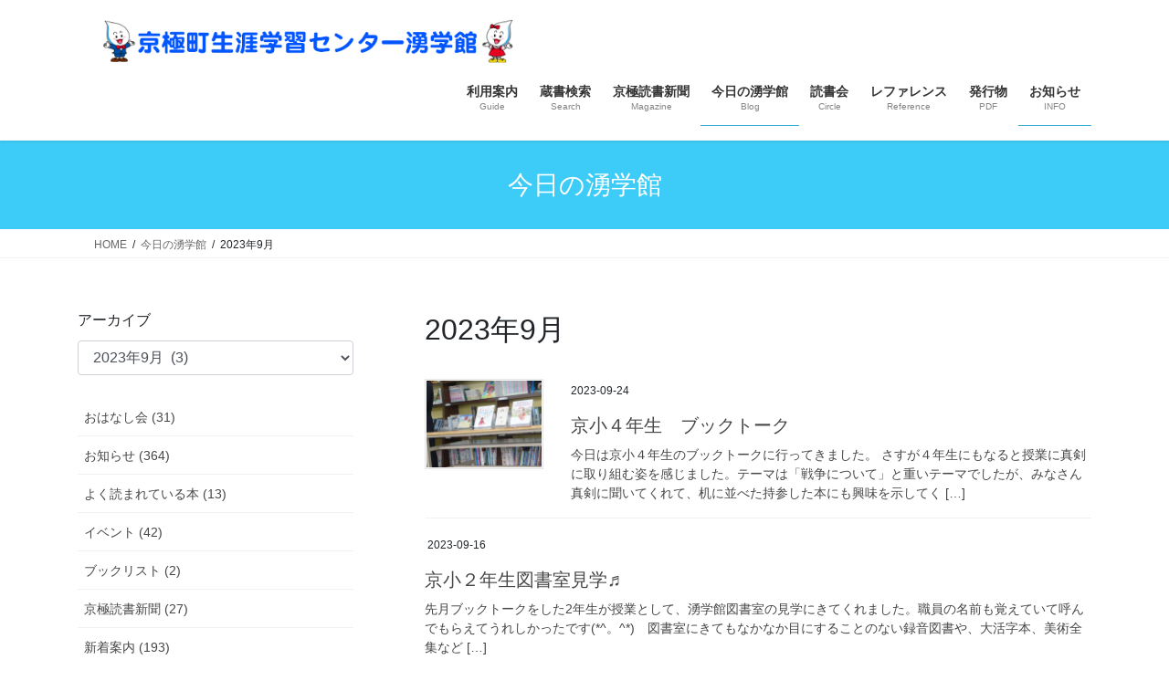

--- FILE ---
content_type: text/html; charset=UTF-8
request_url: http://lib-kyogoku.jp/2023/09/?post_type=info
body_size: 66760
content:
<!DOCTYPE html>
<html lang="ja">
<head>
<meta charset="utf-8">
<meta http-equiv="X-UA-Compatible" content="IE=edge">
<meta name="viewport" content="width=device-width, initial-scale=1">

<title>2023年9月 | 京極町生涯学習センター湧学館</title>
<meta name='robots' content='max-image-preview:large' />
<link rel="alternate" type="application/rss+xml" title="京極町生涯学習センター湧学館 &raquo; フィード" href="http://lib-kyogoku.jp/feed/" />
<link rel="alternate" type="application/rss+xml" title="京極町生涯学習センター湧学館 &raquo; コメントフィード" href="http://lib-kyogoku.jp/comments/feed/" />
<link rel="alternate" type="application/rss+xml" title="京極町生涯学習センター湧学館 &raquo; 今日の湧学館 フィード" href="http://lib-kyogoku.jp/info/feed/" />
<meta name="description" content="2023年9月 の記事 京極町生涯学習センター湧学館 " /><style id='wp-img-auto-sizes-contain-inline-css' type='text/css'>
img:is([sizes=auto i],[sizes^="auto," i]){contain-intrinsic-size:3000px 1500px}
/*# sourceURL=wp-img-auto-sizes-contain-inline-css */
</style>
<link rel='stylesheet' id='sbi_styles-css' href='http://lib-kyogoku.jp/wordpress/wp-content/plugins/instagram-feed/css/sbi-styles.min.css?ver=6.10.0' type='text/css' media='all' />
<link rel='stylesheet' id='vkExUnit_common_style-css' href='http://lib-kyogoku.jp/wordpress/wp-content/plugins/vk-all-in-one-expansion-unit/assets/css/vkExUnit_style.css?ver=9.111.0.1' type='text/css' media='all' />
<style id='vkExUnit_common_style-inline-css' type='text/css'>
.grecaptcha-badge{bottom: 85px !important;}
:root {--ver_page_top_button_url:url(http://lib-kyogoku.jp/wordpress/wp-content/plugins/vk-all-in-one-expansion-unit/assets/images/to-top-btn-icon.svg);}@font-face {font-weight: normal;font-style: normal;font-family: "vk_sns";src: url("http://lib-kyogoku.jp/wordpress/wp-content/plugins/vk-all-in-one-expansion-unit/inc/sns/icons/fonts/vk_sns.eot?-bq20cj");src: url("http://lib-kyogoku.jp/wordpress/wp-content/plugins/vk-all-in-one-expansion-unit/inc/sns/icons/fonts/vk_sns.eot?#iefix-bq20cj") format("embedded-opentype"),url("http://lib-kyogoku.jp/wordpress/wp-content/plugins/vk-all-in-one-expansion-unit/inc/sns/icons/fonts/vk_sns.woff?-bq20cj") format("woff"),url("http://lib-kyogoku.jp/wordpress/wp-content/plugins/vk-all-in-one-expansion-unit/inc/sns/icons/fonts/vk_sns.ttf?-bq20cj") format("truetype"),url("http://lib-kyogoku.jp/wordpress/wp-content/plugins/vk-all-in-one-expansion-unit/inc/sns/icons/fonts/vk_sns.svg?-bq20cj#vk_sns") format("svg");}
.veu_promotion-alert__content--text {border: 1px solid rgba(0,0,0,0.125);padding: 0.5em 1em;border-radius: var(--vk-size-radius);margin-bottom: var(--vk-margin-block-bottom);font-size: 0.875rem;}/* Alert Content部分に段落タグを入れた場合に最後の段落の余白を0にする */.veu_promotion-alert__content--text p:last-of-type{margin-bottom:0;margin-top: 0;}
/*# sourceURL=vkExUnit_common_style-inline-css */
</style>
<style id='wp-block-library-inline-css' type='text/css'>
:root{--wp-block-synced-color:#7a00df;--wp-block-synced-color--rgb:122,0,223;--wp-bound-block-color:var(--wp-block-synced-color);--wp-editor-canvas-background:#ddd;--wp-admin-theme-color:#007cba;--wp-admin-theme-color--rgb:0,124,186;--wp-admin-theme-color-darker-10:#006ba1;--wp-admin-theme-color-darker-10--rgb:0,107,160.5;--wp-admin-theme-color-darker-20:#005a87;--wp-admin-theme-color-darker-20--rgb:0,90,135;--wp-admin-border-width-focus:2px}@media (min-resolution:192dpi){:root{--wp-admin-border-width-focus:1.5px}}.wp-element-button{cursor:pointer}:root .has-very-light-gray-background-color{background-color:#eee}:root .has-very-dark-gray-background-color{background-color:#313131}:root .has-very-light-gray-color{color:#eee}:root .has-very-dark-gray-color{color:#313131}:root .has-vivid-green-cyan-to-vivid-cyan-blue-gradient-background{background:linear-gradient(135deg,#00d084,#0693e3)}:root .has-purple-crush-gradient-background{background:linear-gradient(135deg,#34e2e4,#4721fb 50%,#ab1dfe)}:root .has-hazy-dawn-gradient-background{background:linear-gradient(135deg,#faaca8,#dad0ec)}:root .has-subdued-olive-gradient-background{background:linear-gradient(135deg,#fafae1,#67a671)}:root .has-atomic-cream-gradient-background{background:linear-gradient(135deg,#fdd79a,#004a59)}:root .has-nightshade-gradient-background{background:linear-gradient(135deg,#330968,#31cdcf)}:root .has-midnight-gradient-background{background:linear-gradient(135deg,#020381,#2874fc)}:root{--wp--preset--font-size--normal:16px;--wp--preset--font-size--huge:42px}.has-regular-font-size{font-size:1em}.has-larger-font-size{font-size:2.625em}.has-normal-font-size{font-size:var(--wp--preset--font-size--normal)}.has-huge-font-size{font-size:var(--wp--preset--font-size--huge)}.has-text-align-center{text-align:center}.has-text-align-left{text-align:left}.has-text-align-right{text-align:right}.has-fit-text{white-space:nowrap!important}#end-resizable-editor-section{display:none}.aligncenter{clear:both}.items-justified-left{justify-content:flex-start}.items-justified-center{justify-content:center}.items-justified-right{justify-content:flex-end}.items-justified-space-between{justify-content:space-between}.screen-reader-text{border:0;clip-path:inset(50%);height:1px;margin:-1px;overflow:hidden;padding:0;position:absolute;width:1px;word-wrap:normal!important}.screen-reader-text:focus{background-color:#ddd;clip-path:none;color:#444;display:block;font-size:1em;height:auto;left:5px;line-height:normal;padding:15px 23px 14px;text-decoration:none;top:5px;width:auto;z-index:100000}html :where(.has-border-color){border-style:solid}html :where([style*=border-top-color]){border-top-style:solid}html :where([style*=border-right-color]){border-right-style:solid}html :where([style*=border-bottom-color]){border-bottom-style:solid}html :where([style*=border-left-color]){border-left-style:solid}html :where([style*=border-width]){border-style:solid}html :where([style*=border-top-width]){border-top-style:solid}html :where([style*=border-right-width]){border-right-style:solid}html :where([style*=border-bottom-width]){border-bottom-style:solid}html :where([style*=border-left-width]){border-left-style:solid}html :where(img[class*=wp-image-]){height:auto;max-width:100%}:where(figure){margin:0 0 1em}html :where(.is-position-sticky){--wp-admin--admin-bar--position-offset:var(--wp-admin--admin-bar--height,0px)}@media screen and (max-width:600px){html :where(.is-position-sticky){--wp-admin--admin-bar--position-offset:0px}}
.vk-cols--reverse{flex-direction:row-reverse}.vk-cols--hasbtn{margin-bottom:0}.vk-cols--hasbtn>.row>.vk_gridColumn_item,.vk-cols--hasbtn>.wp-block-column{position:relative;padding-bottom:3em}.vk-cols--hasbtn>.row>.vk_gridColumn_item>.wp-block-buttons,.vk-cols--hasbtn>.row>.vk_gridColumn_item>.vk_button,.vk-cols--hasbtn>.wp-block-column>.wp-block-buttons,.vk-cols--hasbtn>.wp-block-column>.vk_button{position:absolute;bottom:0;width:100%}.vk-cols--fit.wp-block-columns{gap:0}.vk-cols--fit.wp-block-columns,.vk-cols--fit.wp-block-columns:not(.is-not-stacked-on-mobile){margin-top:0;margin-bottom:0;justify-content:space-between}.vk-cols--fit.wp-block-columns>.wp-block-column *:last-child,.vk-cols--fit.wp-block-columns:not(.is-not-stacked-on-mobile)>.wp-block-column *:last-child{margin-bottom:0}.vk-cols--fit.wp-block-columns>.wp-block-column>.wp-block-cover,.vk-cols--fit.wp-block-columns:not(.is-not-stacked-on-mobile)>.wp-block-column>.wp-block-cover{margin-top:0}.vk-cols--fit.wp-block-columns.has-background,.vk-cols--fit.wp-block-columns:not(.is-not-stacked-on-mobile).has-background{padding:0}@media(max-width: 599px){.vk-cols--fit.wp-block-columns:not(.has-background)>.wp-block-column:not(.has-background),.vk-cols--fit.wp-block-columns:not(.is-not-stacked-on-mobile):not(.has-background)>.wp-block-column:not(.has-background){padding-left:0 !important;padding-right:0 !important}}@media(min-width: 782px){.vk-cols--fit.wp-block-columns .block-editor-block-list__block.wp-block-column:not(:first-child),.vk-cols--fit.wp-block-columns>.wp-block-column:not(:first-child),.vk-cols--fit.wp-block-columns:not(.is-not-stacked-on-mobile) .block-editor-block-list__block.wp-block-column:not(:first-child),.vk-cols--fit.wp-block-columns:not(.is-not-stacked-on-mobile)>.wp-block-column:not(:first-child){margin-left:0}}@media(min-width: 600px)and (max-width: 781px){.vk-cols--fit.wp-block-columns .wp-block-column:nth-child(2n),.vk-cols--fit.wp-block-columns:not(.is-not-stacked-on-mobile) .wp-block-column:nth-child(2n){margin-left:0}.vk-cols--fit.wp-block-columns .wp-block-column:not(:only-child),.vk-cols--fit.wp-block-columns:not(.is-not-stacked-on-mobile) .wp-block-column:not(:only-child){flex-basis:50% !important}}.vk-cols--fit--gap1.wp-block-columns{gap:1px}@media(min-width: 600px)and (max-width: 781px){.vk-cols--fit--gap1.wp-block-columns .wp-block-column:not(:only-child){flex-basis:calc(50% - 1px) !important}}.vk-cols--fit.vk-cols--grid>.block-editor-block-list__block,.vk-cols--fit.vk-cols--grid>.wp-block-column,.vk-cols--fit.vk-cols--grid:not(.is-not-stacked-on-mobile)>.block-editor-block-list__block,.vk-cols--fit.vk-cols--grid:not(.is-not-stacked-on-mobile)>.wp-block-column{flex-basis:50%;box-sizing:border-box}@media(max-width: 599px){.vk-cols--fit.vk-cols--grid.vk-cols--grid--alignfull>.wp-block-column:nth-child(2)>.wp-block-cover,.vk-cols--fit.vk-cols--grid.vk-cols--grid--alignfull>.wp-block-column:nth-child(2)>.vk_outer,.vk-cols--fit.vk-cols--grid:not(.is-not-stacked-on-mobile).vk-cols--grid--alignfull>.wp-block-column:nth-child(2)>.wp-block-cover,.vk-cols--fit.vk-cols--grid:not(.is-not-stacked-on-mobile).vk-cols--grid--alignfull>.wp-block-column:nth-child(2)>.vk_outer{width:100vw;margin-right:calc((100% - 100vw)/2);margin-left:calc((100% - 100vw)/2)}}@media(min-width: 600px){.vk-cols--fit.vk-cols--grid.vk-cols--grid--alignfull>.wp-block-column:nth-child(2)>.wp-block-cover,.vk-cols--fit.vk-cols--grid.vk-cols--grid--alignfull>.wp-block-column:nth-child(2)>.vk_outer,.vk-cols--fit.vk-cols--grid:not(.is-not-stacked-on-mobile).vk-cols--grid--alignfull>.wp-block-column:nth-child(2)>.wp-block-cover,.vk-cols--fit.vk-cols--grid:not(.is-not-stacked-on-mobile).vk-cols--grid--alignfull>.wp-block-column:nth-child(2)>.vk_outer{margin-right:calc(100% - 50vw);width:50vw}}@media(min-width: 600px){.vk-cols--fit.vk-cols--grid.vk-cols--grid--alignfull.vk-cols--reverse>.wp-block-column,.vk-cols--fit.vk-cols--grid:not(.is-not-stacked-on-mobile).vk-cols--grid--alignfull.vk-cols--reverse>.wp-block-column{margin-left:0;margin-right:0}.vk-cols--fit.vk-cols--grid.vk-cols--grid--alignfull.vk-cols--reverse>.wp-block-column:nth-child(2)>.wp-block-cover,.vk-cols--fit.vk-cols--grid.vk-cols--grid--alignfull.vk-cols--reverse>.wp-block-column:nth-child(2)>.vk_outer,.vk-cols--fit.vk-cols--grid:not(.is-not-stacked-on-mobile).vk-cols--grid--alignfull.vk-cols--reverse>.wp-block-column:nth-child(2)>.wp-block-cover,.vk-cols--fit.vk-cols--grid:not(.is-not-stacked-on-mobile).vk-cols--grid--alignfull.vk-cols--reverse>.wp-block-column:nth-child(2)>.vk_outer{margin-left:calc(100% - 50vw)}}.vk-cols--menu h2,.vk-cols--menu h3,.vk-cols--menu h4,.vk-cols--menu h5{margin-bottom:.2em;text-shadow:#000 0 0 10px}.vk-cols--menu h2:first-child,.vk-cols--menu h3:first-child,.vk-cols--menu h4:first-child,.vk-cols--menu h5:first-child{margin-top:0}.vk-cols--menu p{margin-bottom:1rem;text-shadow:#000 0 0 10px}.vk-cols--menu .wp-block-cover__inner-container:last-child{margin-bottom:0}.vk-cols--fitbnrs .wp-block-column .wp-block-cover:hover img{filter:unset}.vk-cols--fitbnrs .wp-block-column .wp-block-cover:hover{background-color:unset}.vk-cols--fitbnrs .wp-block-column .wp-block-cover:hover .wp-block-cover__image-background{filter:unset !important}.vk-cols--fitbnrs .wp-block-cover .wp-block-cover__inner-container{position:absolute;height:100%;width:100%}.vk-cols--fitbnrs .vk_button{height:100%;margin:0}.vk-cols--fitbnrs .vk_button .vk_button_btn,.vk-cols--fitbnrs .vk_button .btn{height:100%;width:100%;border:none;box-shadow:none;background-color:unset !important;transition:unset}.vk-cols--fitbnrs .vk_button .vk_button_btn:hover,.vk-cols--fitbnrs .vk_button .btn:hover{transition:unset}.vk-cols--fitbnrs .vk_button .vk_button_btn:after,.vk-cols--fitbnrs .vk_button .btn:after{border:none}.vk-cols--fitbnrs .vk_button .vk_button_link_txt{width:100%;position:absolute;top:50%;left:50%;transform:translateY(-50%) translateX(-50%);font-size:2rem;text-shadow:#000 0 0 10px}.vk-cols--fitbnrs .vk_button .vk_button_link_subCaption{width:100%;position:absolute;top:calc(50% + 2.2em);left:50%;transform:translateY(-50%) translateX(-50%);text-shadow:#000 0 0 10px}@media(min-width: 992px){.vk-cols--media.wp-block-columns{gap:3rem}}.vk-fit-map figure{margin-bottom:0}.vk-fit-map iframe{position:relative;margin-bottom:0;display:block;max-height:400px;width:100vw}.vk-fit-map:is(.alignfull,.alignwide) div{max-width:100%}.vk-table--th--width25 :where(tr>*:first-child){width:25%}.vk-table--th--width30 :where(tr>*:first-child){width:30%}.vk-table--th--width35 :where(tr>*:first-child){width:35%}.vk-table--th--width40 :where(tr>*:first-child){width:40%}.vk-table--th--bg-bright :where(tr>*:first-child){background-color:var(--wp--preset--color--bg-secondary, rgba(0, 0, 0, 0.05))}@media(max-width: 599px){.vk-table--mobile-block :is(th,td){width:100%;display:block}.vk-table--mobile-block.wp-block-table table :is(th,td){border-top:none}}.vk-table--width--th25 :where(tr>*:first-child){width:25%}.vk-table--width--th30 :where(tr>*:first-child){width:30%}.vk-table--width--th35 :where(tr>*:first-child){width:35%}.vk-table--width--th40 :where(tr>*:first-child){width:40%}.no-margin{margin:0}@media(max-width: 599px){.wp-block-image.vk-aligncenter--mobile>.alignright{float:none;margin-left:auto;margin-right:auto}.vk-no-padding-horizontal--mobile{padding-left:0 !important;padding-right:0 !important}}
/* VK Color Palettes */

/*# sourceURL=wp-block-library-inline-css */
</style><style id='wp-block-archives-inline-css' type='text/css'>
.wp-block-archives{box-sizing:border-box}.wp-block-archives-dropdown label{display:block}
/*# sourceURL=http://lib-kyogoku.jp/wordpress/wp-includes/blocks/archives/style.min.css */
</style>
<style id='wp-block-categories-inline-css' type='text/css'>
.wp-block-categories{box-sizing:border-box}.wp-block-categories.alignleft{margin-right:2em}.wp-block-categories.alignright{margin-left:2em}.wp-block-categories.wp-block-categories-dropdown.aligncenter{text-align:center}.wp-block-categories .wp-block-categories__label{display:block;width:100%}
/*# sourceURL=http://lib-kyogoku.jp/wordpress/wp-includes/blocks/categories/style.min.css */
</style>
<style id='wp-block-details-inline-css' type='text/css'>
.wp-block-details{box-sizing:border-box}.wp-block-details summary{cursor:pointer}
/*# sourceURL=http://lib-kyogoku.jp/wordpress/wp-includes/blocks/details/style.min.css */
</style>
<style id='wp-block-paragraph-inline-css' type='text/css'>
.is-small-text{font-size:.875em}.is-regular-text{font-size:1em}.is-large-text{font-size:2.25em}.is-larger-text{font-size:3em}.has-drop-cap:not(:focus):first-letter{float:left;font-size:8.4em;font-style:normal;font-weight:100;line-height:.68;margin:.05em .1em 0 0;text-transform:uppercase}body.rtl .has-drop-cap:not(:focus):first-letter{float:none;margin-left:.1em}p.has-drop-cap.has-background{overflow:hidden}:root :where(p.has-background){padding:1.25em 2.375em}:where(p.has-text-color:not(.has-link-color)) a{color:inherit}p.has-text-align-left[style*="writing-mode:vertical-lr"],p.has-text-align-right[style*="writing-mode:vertical-rl"]{rotate:180deg}
/*# sourceURL=http://lib-kyogoku.jp/wordpress/wp-includes/blocks/paragraph/style.min.css */
</style>
<style id='global-styles-inline-css' type='text/css'>
:root{--wp--preset--aspect-ratio--square: 1;--wp--preset--aspect-ratio--4-3: 4/3;--wp--preset--aspect-ratio--3-4: 3/4;--wp--preset--aspect-ratio--3-2: 3/2;--wp--preset--aspect-ratio--2-3: 2/3;--wp--preset--aspect-ratio--16-9: 16/9;--wp--preset--aspect-ratio--9-16: 9/16;--wp--preset--color--black: #000000;--wp--preset--color--cyan-bluish-gray: #abb8c3;--wp--preset--color--white: #ffffff;--wp--preset--color--pale-pink: #f78da7;--wp--preset--color--vivid-red: #cf2e2e;--wp--preset--color--luminous-vivid-orange: #ff6900;--wp--preset--color--luminous-vivid-amber: #fcb900;--wp--preset--color--light-green-cyan: #7bdcb5;--wp--preset--color--vivid-green-cyan: #00d084;--wp--preset--color--pale-cyan-blue: #8ed1fc;--wp--preset--color--vivid-cyan-blue: #0693e3;--wp--preset--color--vivid-purple: #9b51e0;--wp--preset--gradient--vivid-cyan-blue-to-vivid-purple: linear-gradient(135deg,rgb(6,147,227) 0%,rgb(155,81,224) 100%);--wp--preset--gradient--light-green-cyan-to-vivid-green-cyan: linear-gradient(135deg,rgb(122,220,180) 0%,rgb(0,208,130) 100%);--wp--preset--gradient--luminous-vivid-amber-to-luminous-vivid-orange: linear-gradient(135deg,rgb(252,185,0) 0%,rgb(255,105,0) 100%);--wp--preset--gradient--luminous-vivid-orange-to-vivid-red: linear-gradient(135deg,rgb(255,105,0) 0%,rgb(207,46,46) 100%);--wp--preset--gradient--very-light-gray-to-cyan-bluish-gray: linear-gradient(135deg,rgb(238,238,238) 0%,rgb(169,184,195) 100%);--wp--preset--gradient--cool-to-warm-spectrum: linear-gradient(135deg,rgb(74,234,220) 0%,rgb(151,120,209) 20%,rgb(207,42,186) 40%,rgb(238,44,130) 60%,rgb(251,105,98) 80%,rgb(254,248,76) 100%);--wp--preset--gradient--blush-light-purple: linear-gradient(135deg,rgb(255,206,236) 0%,rgb(152,150,240) 100%);--wp--preset--gradient--blush-bordeaux: linear-gradient(135deg,rgb(254,205,165) 0%,rgb(254,45,45) 50%,rgb(107,0,62) 100%);--wp--preset--gradient--luminous-dusk: linear-gradient(135deg,rgb(255,203,112) 0%,rgb(199,81,192) 50%,rgb(65,88,208) 100%);--wp--preset--gradient--pale-ocean: linear-gradient(135deg,rgb(255,245,203) 0%,rgb(182,227,212) 50%,rgb(51,167,181) 100%);--wp--preset--gradient--electric-grass: linear-gradient(135deg,rgb(202,248,128) 0%,rgb(113,206,126) 100%);--wp--preset--gradient--midnight: linear-gradient(135deg,rgb(2,3,129) 0%,rgb(40,116,252) 100%);--wp--preset--font-size--small: 13px;--wp--preset--font-size--medium: 20px;--wp--preset--font-size--large: 36px;--wp--preset--font-size--x-large: 42px;--wp--preset--spacing--20: 0.44rem;--wp--preset--spacing--30: 0.67rem;--wp--preset--spacing--40: 1rem;--wp--preset--spacing--50: 1.5rem;--wp--preset--spacing--60: 2.25rem;--wp--preset--spacing--70: 3.38rem;--wp--preset--spacing--80: 5.06rem;--wp--preset--shadow--natural: 6px 6px 9px rgba(0, 0, 0, 0.2);--wp--preset--shadow--deep: 12px 12px 50px rgba(0, 0, 0, 0.4);--wp--preset--shadow--sharp: 6px 6px 0px rgba(0, 0, 0, 0.2);--wp--preset--shadow--outlined: 6px 6px 0px -3px rgb(255, 255, 255), 6px 6px rgb(0, 0, 0);--wp--preset--shadow--crisp: 6px 6px 0px rgb(0, 0, 0);}:where(.is-layout-flex){gap: 0.5em;}:where(.is-layout-grid){gap: 0.5em;}body .is-layout-flex{display: flex;}.is-layout-flex{flex-wrap: wrap;align-items: center;}.is-layout-flex > :is(*, div){margin: 0;}body .is-layout-grid{display: grid;}.is-layout-grid > :is(*, div){margin: 0;}:where(.wp-block-columns.is-layout-flex){gap: 2em;}:where(.wp-block-columns.is-layout-grid){gap: 2em;}:where(.wp-block-post-template.is-layout-flex){gap: 1.25em;}:where(.wp-block-post-template.is-layout-grid){gap: 1.25em;}.has-black-color{color: var(--wp--preset--color--black) !important;}.has-cyan-bluish-gray-color{color: var(--wp--preset--color--cyan-bluish-gray) !important;}.has-white-color{color: var(--wp--preset--color--white) !important;}.has-pale-pink-color{color: var(--wp--preset--color--pale-pink) !important;}.has-vivid-red-color{color: var(--wp--preset--color--vivid-red) !important;}.has-luminous-vivid-orange-color{color: var(--wp--preset--color--luminous-vivid-orange) !important;}.has-luminous-vivid-amber-color{color: var(--wp--preset--color--luminous-vivid-amber) !important;}.has-light-green-cyan-color{color: var(--wp--preset--color--light-green-cyan) !important;}.has-vivid-green-cyan-color{color: var(--wp--preset--color--vivid-green-cyan) !important;}.has-pale-cyan-blue-color{color: var(--wp--preset--color--pale-cyan-blue) !important;}.has-vivid-cyan-blue-color{color: var(--wp--preset--color--vivid-cyan-blue) !important;}.has-vivid-purple-color{color: var(--wp--preset--color--vivid-purple) !important;}.has-black-background-color{background-color: var(--wp--preset--color--black) !important;}.has-cyan-bluish-gray-background-color{background-color: var(--wp--preset--color--cyan-bluish-gray) !important;}.has-white-background-color{background-color: var(--wp--preset--color--white) !important;}.has-pale-pink-background-color{background-color: var(--wp--preset--color--pale-pink) !important;}.has-vivid-red-background-color{background-color: var(--wp--preset--color--vivid-red) !important;}.has-luminous-vivid-orange-background-color{background-color: var(--wp--preset--color--luminous-vivid-orange) !important;}.has-luminous-vivid-amber-background-color{background-color: var(--wp--preset--color--luminous-vivid-amber) !important;}.has-light-green-cyan-background-color{background-color: var(--wp--preset--color--light-green-cyan) !important;}.has-vivid-green-cyan-background-color{background-color: var(--wp--preset--color--vivid-green-cyan) !important;}.has-pale-cyan-blue-background-color{background-color: var(--wp--preset--color--pale-cyan-blue) !important;}.has-vivid-cyan-blue-background-color{background-color: var(--wp--preset--color--vivid-cyan-blue) !important;}.has-vivid-purple-background-color{background-color: var(--wp--preset--color--vivid-purple) !important;}.has-black-border-color{border-color: var(--wp--preset--color--black) !important;}.has-cyan-bluish-gray-border-color{border-color: var(--wp--preset--color--cyan-bluish-gray) !important;}.has-white-border-color{border-color: var(--wp--preset--color--white) !important;}.has-pale-pink-border-color{border-color: var(--wp--preset--color--pale-pink) !important;}.has-vivid-red-border-color{border-color: var(--wp--preset--color--vivid-red) !important;}.has-luminous-vivid-orange-border-color{border-color: var(--wp--preset--color--luminous-vivid-orange) !important;}.has-luminous-vivid-amber-border-color{border-color: var(--wp--preset--color--luminous-vivid-amber) !important;}.has-light-green-cyan-border-color{border-color: var(--wp--preset--color--light-green-cyan) !important;}.has-vivid-green-cyan-border-color{border-color: var(--wp--preset--color--vivid-green-cyan) !important;}.has-pale-cyan-blue-border-color{border-color: var(--wp--preset--color--pale-cyan-blue) !important;}.has-vivid-cyan-blue-border-color{border-color: var(--wp--preset--color--vivid-cyan-blue) !important;}.has-vivid-purple-border-color{border-color: var(--wp--preset--color--vivid-purple) !important;}.has-vivid-cyan-blue-to-vivid-purple-gradient-background{background: var(--wp--preset--gradient--vivid-cyan-blue-to-vivid-purple) !important;}.has-light-green-cyan-to-vivid-green-cyan-gradient-background{background: var(--wp--preset--gradient--light-green-cyan-to-vivid-green-cyan) !important;}.has-luminous-vivid-amber-to-luminous-vivid-orange-gradient-background{background: var(--wp--preset--gradient--luminous-vivid-amber-to-luminous-vivid-orange) !important;}.has-luminous-vivid-orange-to-vivid-red-gradient-background{background: var(--wp--preset--gradient--luminous-vivid-orange-to-vivid-red) !important;}.has-very-light-gray-to-cyan-bluish-gray-gradient-background{background: var(--wp--preset--gradient--very-light-gray-to-cyan-bluish-gray) !important;}.has-cool-to-warm-spectrum-gradient-background{background: var(--wp--preset--gradient--cool-to-warm-spectrum) !important;}.has-blush-light-purple-gradient-background{background: var(--wp--preset--gradient--blush-light-purple) !important;}.has-blush-bordeaux-gradient-background{background: var(--wp--preset--gradient--blush-bordeaux) !important;}.has-luminous-dusk-gradient-background{background: var(--wp--preset--gradient--luminous-dusk) !important;}.has-pale-ocean-gradient-background{background: var(--wp--preset--gradient--pale-ocean) !important;}.has-electric-grass-gradient-background{background: var(--wp--preset--gradient--electric-grass) !important;}.has-midnight-gradient-background{background: var(--wp--preset--gradient--midnight) !important;}.has-small-font-size{font-size: var(--wp--preset--font-size--small) !important;}.has-medium-font-size{font-size: var(--wp--preset--font-size--medium) !important;}.has-large-font-size{font-size: var(--wp--preset--font-size--large) !important;}.has-x-large-font-size{font-size: var(--wp--preset--font-size--x-large) !important;}
/*# sourceURL=global-styles-inline-css */
</style>

<style id='classic-theme-styles-inline-css' type='text/css'>
/*! This file is auto-generated */
.wp-block-button__link{color:#fff;background-color:#32373c;border-radius:9999px;box-shadow:none;text-decoration:none;padding:calc(.667em + 2px) calc(1.333em + 2px);font-size:1.125em}.wp-block-file__button{background:#32373c;color:#fff;text-decoration:none}
/*# sourceURL=/wp-includes/css/classic-themes.min.css */
</style>
<link rel='stylesheet' id='vk-swiper-style-css' href='http://lib-kyogoku.jp/wordpress/wp-content/plugins/vk-blocks/vendor/vektor-inc/vk-swiper/src/assets/css/swiper-bundle.min.css?ver=11.0.2' type='text/css' media='all' />
<link rel='stylesheet' id='bootstrap-4-style-css' href='http://lib-kyogoku.jp/wordpress/wp-content/themes/lightning/_g2/library/bootstrap-4/css/bootstrap.min.css?ver=4.5.0' type='text/css' media='all' />
<link rel='stylesheet' id='lightning-common-style-css' href='http://lib-kyogoku.jp/wordpress/wp-content/themes/lightning/_g2/assets/css/common.css?ver=15.33.1' type='text/css' media='all' />
<style id='lightning-common-style-inline-css' type='text/css'>
/* vk-mobile-nav */:root {--vk-mobile-nav-menu-btn-bg-src: url("http://lib-kyogoku.jp/wordpress/wp-content/themes/lightning/_g2/inc/vk-mobile-nav/package/images/vk-menu-btn-black.svg");--vk-mobile-nav-menu-btn-close-bg-src: url("http://lib-kyogoku.jp/wordpress/wp-content/themes/lightning/_g2/inc/vk-mobile-nav/package/images/vk-menu-close-black.svg");--vk-menu-acc-icon-open-black-bg-src: url("http://lib-kyogoku.jp/wordpress/wp-content/themes/lightning/_g2/inc/vk-mobile-nav/package/images/vk-menu-acc-icon-open-black.svg");--vk-menu-acc-icon-open-white-bg-src: url("http://lib-kyogoku.jp/wordpress/wp-content/themes/lightning/_g2/inc/vk-mobile-nav/package/images/vk-menu-acc-icon-open-white.svg");--vk-menu-acc-icon-close-black-bg-src: url("http://lib-kyogoku.jp/wordpress/wp-content/themes/lightning/_g2/inc/vk-mobile-nav/package/images/vk-menu-close-black.svg");--vk-menu-acc-icon-close-white-bg-src: url("http://lib-kyogoku.jp/wordpress/wp-content/themes/lightning/_g2/inc/vk-mobile-nav/package/images/vk-menu-close-white.svg");}
/*# sourceURL=lightning-common-style-inline-css */
</style>
<link rel='stylesheet' id='lightning-design-style-css' href='http://lib-kyogoku.jp/wordpress/wp-content/themes/lightning/_g2/design-skin/origin2/css/style.css?ver=15.33.1' type='text/css' media='all' />
<style id='lightning-design-style-inline-css' type='text/css'>
:root {--color-key:#3dccf7;--wp--preset--color--vk-color-primary:#3dccf7;--color-key-dark:#2e6da4;}
/* ltg common custom */:root {--vk-menu-acc-btn-border-color:#333;--vk-color-primary:#3dccf7;--vk-color-primary-dark:#34add2;--vk-color-primary-vivid:#43e0ff;--color-key:#3dccf7;--wp--preset--color--vk-color-primary:#3dccf7;--color-key-dark:#34add2;}.veu_color_txt_key { color:#34add2 ; }.veu_color_bg_key { background-color:#34add2 ; }.veu_color_border_key { border-color:#34add2 ; }.btn-default { border-color:#3dccf7;color:#3dccf7;}.btn-default:focus,.btn-default:hover { border-color:#3dccf7;background-color: #3dccf7; }.wp-block-search__button,.btn-primary { background-color:#3dccf7;border-color:#34add2; }.wp-block-search__button:focus,.wp-block-search__button:hover,.btn-primary:not(:disabled):not(.disabled):active,.btn-primary:focus,.btn-primary:hover { background-color:#34add2;border-color:#3dccf7; }.btn-outline-primary { color : #3dccf7 ; border-color:#3dccf7; }.btn-outline-primary:not(:disabled):not(.disabled):active,.btn-outline-primary:focus,.btn-outline-primary:hover { color : #fff; background-color:#3dccf7;border-color:#34add2; }a { color:#337ab7; }
.tagcloud a:before { font-family: "Font Awesome 7 Free";content: "\f02b";font-weight: bold; }
.siteContent_after.sectionBox{padding:0;}
.media .media-body .media-heading a:hover { color:#3dccf7; }@media (min-width: 768px){.gMenu > li:before,.gMenu > li.menu-item-has-children::after { border-bottom-color:#34add2 }.gMenu li li { background-color:#34add2 }.gMenu li li a:hover { background-color:#3dccf7; }} /* @media (min-width: 768px) */.page-header { background-color:#3dccf7; }h2,.mainSection-title { border-top-color:#3dccf7; }h3:after,.subSection-title:after { border-bottom-color:#3dccf7; }ul.page-numbers li span.page-numbers.current,.page-link dl .post-page-numbers.current { background-color:#3dccf7; }.pager li > a { border-color:#3dccf7;color:#3dccf7;}.pager li > a:hover { background-color:#3dccf7;color:#fff;}.siteFooter { border-top-color:#3dccf7; }dt { border-left-color:#3dccf7; }:root {--g_nav_main_acc_icon_open_url:url(http://lib-kyogoku.jp/wordpress/wp-content/themes/lightning/_g2/inc/vk-mobile-nav/package/images/vk-menu-acc-icon-open-black.svg);--g_nav_main_acc_icon_close_url: url(http://lib-kyogoku.jp/wordpress/wp-content/themes/lightning/_g2/inc/vk-mobile-nav/package/images/vk-menu-close-black.svg);--g_nav_sub_acc_icon_open_url: url(http://lib-kyogoku.jp/wordpress/wp-content/themes/lightning/_g2/inc/vk-mobile-nav/package/images/vk-menu-acc-icon-open-white.svg);--g_nav_sub_acc_icon_close_url: url(http://lib-kyogoku.jp/wordpress/wp-content/themes/lightning/_g2/inc/vk-mobile-nav/package/images/vk-menu-close-white.svg);}
/*# sourceURL=lightning-design-style-inline-css */
</style>
<link rel='stylesheet' id='veu-cta-css' href='http://lib-kyogoku.jp/wordpress/wp-content/plugins/vk-all-in-one-expansion-unit/inc/call-to-action/package/assets/css/style.css?ver=9.111.0.1' type='text/css' media='all' />
<link rel='stylesheet' id='vk-blocks-build-css-css' href='http://lib-kyogoku.jp/wordpress/wp-content/plugins/vk-blocks/build/block-build.css?ver=1.108.0.1' type='text/css' media='all' />
<style id='vk-blocks-build-css-inline-css' type='text/css'>
:root {--vk_flow-arrow: url(http://lib-kyogoku.jp/wordpress/wp-content/plugins/vk-blocks/inc/vk-blocks/images/arrow_bottom.svg);--vk_image-mask-circle: url(http://lib-kyogoku.jp/wordpress/wp-content/plugins/vk-blocks/inc/vk-blocks/images/circle.svg);--vk_image-mask-wave01: url(http://lib-kyogoku.jp/wordpress/wp-content/plugins/vk-blocks/inc/vk-blocks/images/wave01.svg);--vk_image-mask-wave02: url(http://lib-kyogoku.jp/wordpress/wp-content/plugins/vk-blocks/inc/vk-blocks/images/wave02.svg);--vk_image-mask-wave03: url(http://lib-kyogoku.jp/wordpress/wp-content/plugins/vk-blocks/inc/vk-blocks/images/wave03.svg);--vk_image-mask-wave04: url(http://lib-kyogoku.jp/wordpress/wp-content/plugins/vk-blocks/inc/vk-blocks/images/wave04.svg);}

	:root {

		--vk-balloon-border-width:1px;

		--vk-balloon-speech-offset:-12px;
	}
	
/*# sourceURL=vk-blocks-build-css-inline-css */
</style>
<link rel='stylesheet' id='lightning-theme-style-css' href='http://lib-kyogoku.jp/wordpress/wp-content/themes/lightning/style.css?ver=15.33.1' type='text/css' media='all' />
<link rel='stylesheet' id='vk-font-awesome-css' href='http://lib-kyogoku.jp/wordpress/wp-content/themes/lightning/vendor/vektor-inc/font-awesome-versions/src/font-awesome/css/all.min.css?ver=7.1.0' type='text/css' media='all' />
<script type="text/javascript" src="http://lib-kyogoku.jp/wordpress/wp-includes/js/jquery/jquery.min.js?ver=3.7.1" id="jquery-core-js"></script>
<script type="text/javascript" src="http://lib-kyogoku.jp/wordpress/wp-includes/js/jquery/jquery-migrate.min.js?ver=3.4.1" id="jquery-migrate-js"></script>
<link rel="https://api.w.org/" href="http://lib-kyogoku.jp/wp-json/" /><link rel="EditURI" type="application/rsd+xml" title="RSD" href="http://lib-kyogoku.jp/wordpress/xmlrpc.php?rsd" />
<meta name="generator" content="WordPress 6.9" />
<meta name="robots" content="noindex,follow" /><script type="application/ld+json">
{
    "@context": "https://schema.org",
    "@type": "BreadcrumbList",
    "itemListElement": [
        {
            "@type": "ListItem",
            "position": 1,
            "name": "今日の湧学館",
            "item": "http://lib-kyogoku.jp"
        },
        {
            "@type": "ListItem",
            "position": 2,
            "name": "今日の湧学館",
            "item": "http://lib-kyogoku.jp/info/"
        },
        {
            "@type": "ListItem",
            "position": 3,
            "name": "2023年9月"
        }
    ]
}</script><style id="lightning-color-custom-for-plugins" type="text/css">/* ltg theme common */.color_key_bg,.color_key_bg_hover:hover{background-color: #3dccf7;}.color_key_txt,.color_key_txt_hover:hover{color: #3dccf7;}.color_key_border,.color_key_border_hover:hover{border-color: #3dccf7;}.color_key_dark_bg,.color_key_dark_bg_hover:hover{background-color: #2e6da4;}.color_key_dark_txt,.color_key_dark_txt_hover:hover{color: #2e6da4;}.color_key_dark_border,.color_key_dark_border_hover:hover{border-color: #2e6da4;}</style><!-- [ VK All in One Expansion Unit OGP ] -->
<meta property="og:site_name" content="京極町生涯学習センター湧学館" />
<meta property="og:url" content="http://lib-kyogoku.jp/info/" />
<meta property="og:title" content="2023年9月 | 京極町生涯学習センター湧学館" />
<meta property="og:description" content="2023年9月 の記事 京極町生涯学習センター湧学館 " />
<meta property="og:type" content="article" />
<!-- [ / VK All in One Expansion Unit OGP ] -->
<link rel="icon" href="http://lib-kyogoku.jp/wordpress/wp-content/uploads/2016/01/cropped--32x32.png" sizes="32x32" />
<link rel="icon" href="http://lib-kyogoku.jp/wordpress/wp-content/uploads/2016/01/cropped--192x192.png" sizes="192x192" />
<link rel="apple-touch-icon" href="http://lib-kyogoku.jp/wordpress/wp-content/uploads/2016/01/cropped--180x180.png" />
<meta name="msapplication-TileImage" content="http://lib-kyogoku.jp/wordpress/wp-content/uploads/2016/01/cropped--270x270.png" />

</head>
<body class="archive date post-type-archive post-type-archive-info wp-theme-lightning vk-blocks fa_v7_css post-type-info sidebar-fix sidebar-fix-priority-top bootstrap4 device-pc">
<a class="skip-link screen-reader-text" href="#main">コンテンツへスキップ</a>
<a class="skip-link screen-reader-text" href="#vk-mobile-nav">ナビゲーションに移動</a>
<header class="siteHeader">
		<div class="container siteHeadContainer">
		<div class="navbar-header">
						<p class="navbar-brand siteHeader_logo">
			<a href="http://lib-kyogoku.jp/">
				<span><img src="http://lib-kyogoku.jp/wordpress/wp-content/uploads/2016/02/library.png" alt="京極町生涯学習センター湧学館" /></span>
			</a>
			</p>
					</div>

					<div id="gMenu_outer" class="gMenu_outer">
				<nav class="menu-headernavigation-container"><ul id="menu-headernavigation" class="menu gMenu vk-menu-acc"><li id="menu-item-534" class="menu-item menu-item-type-post_type menu-item-object-page menu-item-has-children"><a href="http://lib-kyogoku.jp/guide/"><strong class="gMenu_name">利用案内</strong><span class="gMenu_description">Guide</span></a>
<ul class="sub-menu">
	<li id="menu-item-5232" class="menu-item menu-item-type-post_type menu-item-object-page"><a href="http://lib-kyogoku.jp/guide/">湧学館図書室 利用案内</a></li>
	<li id="menu-item-5256" class="menu-item menu-item-type-post_type menu-item-object-page"><a href="http://lib-kyogoku.jp/guide/internet%e2%80%97service%e2%80%97guide/">インターネットサービスのご利用について</a></li>
	<li id="menu-item-3833" class="menu-item menu-item-type-post_type menu-item-object-page"><a href="http://lib-kyogoku.jp/free-wifi/">フリーwifi(インターネット接続サービス)のご利用について</a></li>
	<li id="menu-item-853" class="menu-item menu-item-type-post_type menu-item-object-page"><a href="http://lib-kyogoku.jp/magazine_list/">所蔵雑誌・新聞一覧</a></li>
</ul>
</li>
<li id="menu-item-565" class="menu-item menu-item-type-custom menu-item-object-custom"><a target="_blank" href="https://ilisod005.apsel.jp/lib-kyogoku/"><strong class="gMenu_name">蔵書検索</strong><span class="gMenu_description">Search</span></a></li>
<li id="menu-item-563" class="menu-item menu-item-type-post_type menu-item-object-page"><a href="http://lib-kyogoku.jp/magazine/"><strong class="gMenu_name">京極読書新聞</strong><span class="gMenu_description">Magazine</span></a></li>
<li id="menu-item-520" class="menu-item menu-item-type-custom menu-item-object-custom current-menu-ancestor"><a href="http://lib-kyogoku.jp/info"><strong class="gMenu_name">今日の湧学館</strong><span class="gMenu_description">Blog</span></a></li>
<li id="menu-item-632" class="menu-item menu-item-type-post_type menu-item-object-page"><a href="http://lib-kyogoku.jp/dokusho/"><strong class="gMenu_name">読書会</strong><span class="gMenu_description">Circle</span></a></li>
<li id="menu-item-620" class="menu-item menu-item-type-custom menu-item-object-custom"><a title="Reference" target="_blank" href="http://lib-kyogoku.jp/yugakukanhp/R-room/reference.html"><strong class="gMenu_name">レファレンス</strong><span class="gMenu_description">Reference</span></a></li>
<li id="menu-item-604" class="menu-item menu-item-type-post_type menu-item-object-page"><a href="http://lib-kyogoku.jp/pdf/"><strong class="gMenu_name">発行物</strong><span class="gMenu_description">PDF</span></a></li>
<li id="menu-item-6004" class="menu-item menu-item-type-custom menu-item-object-custom current-menu-ancestor"><a href="http://lib-kyogoku.jp/category/info/"><strong class="gMenu_name">お知らせ</strong><span class="gMenu_description">INFO</span></a></li>
</ul></nav>			</div>
			</div>
	</header>

<div class="section page-header"><div class="container"><div class="row"><div class="col-md-12">
<div class="page-header_pageTitle">
今日の湧学館</div>
</div></div></div></div><!-- [ /.page-header ] -->


<!-- [ .breadSection ] --><div class="section breadSection"><div class="container"><div class="row"><ol class="breadcrumb" itemscope itemtype="https://schema.org/BreadcrumbList"><li id="panHome" itemprop="itemListElement" itemscope itemtype="http://schema.org/ListItem"><a itemprop="item" href="http://lib-kyogoku.jp/"><span itemprop="name"><i class="fa-solid fa-house"></i> HOME</span></a><meta itemprop="position" content="1" /></li><li itemprop="itemListElement" itemscope itemtype="http://schema.org/ListItem"><a itemprop="item" href="http://lib-kyogoku.jp/info/"><span itemprop="name">今日の湧学館</span></a><meta itemprop="position" content="2" /></li><li><span>2023年9月</span><meta itemprop="position" content="3" /></li></ol></div></div></div><!-- [ /.breadSection ] -->

<div class="section siteContent">
<div class="container">
<div class="row">
<div class="col mainSection mainSection-col-two mainSection-pos-right" id="main" role="main">

	<header class="archive-header"><h1 class="archive-header_title">2023年9月</h1></header>
<div class="postList">


	
		<article class="media">
<div id="post-8404" class="post-8404 info type-info status-publish has-post-thumbnail hentry">
		<div class="media-left postList_thumbnail">
		<a href="http://lib-kyogoku.jp/info/20230921/">
		<img width="150" height="113" src="http://lib-kyogoku.jp/wordpress/wp-content/uploads/2023/09/P1240695.jpg" class="media-object wp-post-image" alt="" decoding="async" />		</a>
	</div>
		<div class="media-body">
		<div class="entry-meta">


<span class="published entry-meta_items">2023-09-24</span>

<span class="entry-meta_items entry-meta_updated">/ 最終更新日時 : <span class="updated">2023-09-24</span></span>


	
	<span class="vcard author entry-meta_items entry-meta_items_author"><span class="fn">admin</span></span>




</div>
		<h1 class="media-heading entry-title"><a href="http://lib-kyogoku.jp/info/20230921/">京小４年生　ブックトーク</a></h1>
		<a href="http://lib-kyogoku.jp/info/20230921/" class="media-body_excerpt"><p>今日は京小４年生のブックトークに行ってきました。 さすが４年生にもなると授業に真剣に取り組む姿を感じました。テーマは「戦争について」と重いテーマでしたが、みなさん真剣に聞いてくれて、机に並べた持参した本にも興味を示してく [&hellip;]</p>
</a>
	</div>
</div>
</article>
<article class="media">
<div id="post-8390" class="post-8390 info type-info status-publish hentry">
		<div class="media-body">
		<div class="entry-meta">


<span class="published entry-meta_items">2023-09-16</span>

<span class="entry-meta_items entry-meta_updated">/ 最終更新日時 : <span class="updated">2023-09-16</span></span>


	
	<span class="vcard author entry-meta_items entry-meta_items_author"><span class="fn">admin</span></span>




</div>
		<h1 class="media-heading entry-title"><a href="http://lib-kyogoku.jp/info/20230913/">京小２年生図書室見学♬</a></h1>
		<a href="http://lib-kyogoku.jp/info/20230913/" class="media-body_excerpt"><p>先月ブックトークをした2年生が授業として、湧学館図書室の見学にきてくれました。職員の名前も覚えていて呼んでもらえてうれしかったです(*^。^*)　図書室にきてもなかなか目にすることのない録音図書や、大活字本、美術全集など [&hellip;]</p>
</a>
	</div>
</div>
</article>
<article class="media">
<div id="post-8383" class="post-8383 info type-info status-publish has-post-thumbnail hentry">
		<div class="media-left postList_thumbnail">
		<a href="http://lib-kyogoku.jp/info/20230906/">
		<img width="150" height="113" src="http://lib-kyogoku.jp/wordpress/wp-content/uploads/2023/09/P1240678.jpg" class="media-object wp-post-image" alt="" decoding="async" />		</a>
	</div>
		<div class="media-body">
		<div class="entry-meta">


<span class="published entry-meta_items">2023-09-12</span>

<span class="entry-meta_items entry-meta_updated">/ 最終更新日時 : <span class="updated">2023-09-12</span></span>


	
	<span class="vcard author entry-meta_items entry-meta_items_author"><span class="fn">admin</span></span>




</div>
		<h1 class="media-heading entry-title"><a href="http://lib-kyogoku.jp/info/20230906/">人形劇フェスティバルinニセコ</a></h1>
		<a href="http://lib-kyogoku.jp/info/20230906/" class="media-body_excerpt"><p>9月30日と10月1日にニセコ町で行われる「人形劇フェスティバル」の実行委員会の方が、湧学館図書室に置かせていただけたらと、自作の人形を持ってきてくださいました。もし不都合があったらと心配ではありましたが、湧学館図書室を [&hellip;]</p>
</a>
	</div>
</div>
</article>
<article class="media">
<div id="post-8363" class="post-8363 info type-info status-publish has-post-thumbnail hentry">
		<div class="media-left postList_thumbnail">
		<a href="http://lib-kyogoku.jp/info/20230902/">
		<img width="150" height="113" src="http://lib-kyogoku.jp/wordpress/wp-content/uploads/2023/09/202309025.jpg" class="media-object wp-post-image" alt="" decoding="async" />		</a>
	</div>
		<div class="media-body">
		<div class="entry-meta">


<span class="published entry-meta_items">2023-09-05</span>

<span class="entry-meta_items entry-meta_updated">/ 最終更新日時 : <span class="updated">2023-09-05</span></span>


	
	<span class="vcard author entry-meta_items entry-meta_items_author"><span class="fn">admin</span></span>




</div>
		<h1 class="media-heading entry-title"><a href="http://lib-kyogoku.jp/info/20230902/">湧学館の展示♬</a></h1>
		<a href="http://lib-kyogoku.jp/info/20230902/" class="media-body_excerpt"><p>湧学館の書道の展示のところにお花を飾っている方にお声をかけたら、お花を分けていただきました。 さっそく陶芸教室にお邪魔をして、花瓶を探してチャリティ募金をして飾らせていただきました。</p>
</a>
	</div>
</div>
</article>
<article class="media">
<div id="post-8337" class="post-8337 info type-info status-publish has-post-thumbnail hentry">
		<div class="media-left postList_thumbnail">
		<a href="http://lib-kyogoku.jp/info/20230831/">
		<img width="150" height="113" src="http://lib-kyogoku.jp/wordpress/wp-content/uploads/2023/08/P1240658.jpg" class="media-object wp-post-image" alt="" decoding="async" loading="lazy" />		</a>
	</div>
		<div class="media-body">
		<div class="entry-meta">


<span class="published entry-meta_items">2023-09-02</span>

<span class="entry-meta_items entry-meta_updated">/ 最終更新日時 : <span class="updated">2023-09-02</span></span>


	
	<span class="vcard author entry-meta_items entry-meta_items_author"><span class="fn">admin</span></span>




</div>
		<h1 class="media-heading entry-title"><a href="http://lib-kyogoku.jp/info/20230831/">9月の展示は盛りだくさん♪</a></h1>
		<a href="http://lib-kyogoku.jp/info/20230831/" class="media-body_excerpt"><p>９月は「防災の日」「北海道の魅力再発見」「ありがとう敬老の日」と盛りだくさんの内容の展示になっています。普段気にはしていてもいざという時にどうしたらいいか…その時どうすればいいのか…を少し考える時期に手に取っていただけた [&hellip;]</p>
</a>
	</div>
</div>
</article>
<article class="media">
<div id="post-8349" class="post-8349 info type-info status-publish hentry">
		<div class="media-body">
		<div class="entry-meta">


<span class="published entry-meta_items">2023-09-01</span>

<span class="entry-meta_items entry-meta_updated">/ 最終更新日時 : <span class="updated">2023-09-01</span></span>


	
	<span class="vcard author entry-meta_items entry-meta_items_author"><span class="fn">admin</span></span>




</div>
		<h1 class="media-heading entry-title"><a href="http://lib-kyogoku.jp/info/%e6%95%ac%e8%80%81%e4%bc%9a%e3%80%80%e5%b1%95%e7%a4%ba/">敬老会　展示</a></h1>
		<a href="http://lib-kyogoku.jp/info/%e6%95%ac%e8%80%81%e4%bc%9a%e3%80%80%e5%b1%95%e7%a4%ba/" class="media-body_excerpt"><p>皆様ご存じの方も多いと思いますが9月5日には”敬老会”があります。　　　　　　　　　　　　　　　　　　　　　　　　　　　　　　　　　　　　　　　　　　　　　　　　　　　　　　　　　　　　　　　　当日、公民館の展示スペース [&hellip;]</p>
</a>
	</div>
</div>
</article>

	
	
	
</div><!-- [ /.postList ] -->

</div><!-- [ /.mainSection ] -->

	<div class="col subSection sideSection sideSection-col-two sideSection-pos-left">
				<aside class="widget widget_block widget_archive" id="block-8"><div class="wp-block-archives-dropdown wp-block-archives"><label for="wp-block-archives-1" class="wp-block-archives__label">アーカイブ</label>
		<select id="wp-block-archives-1" name="archive-dropdown">
		<option value="">月を選択</option>	<option value='http://lib-kyogoku.jp/2026/01/'> 2026年1月 &nbsp;(3)</option>
	<option value='http://lib-kyogoku.jp/2025/12/'> 2025年12月 &nbsp;(7)</option>
	<option value='http://lib-kyogoku.jp/2025/11/'> 2025年11月 &nbsp;(4)</option>
	<option value='http://lib-kyogoku.jp/2025/10/'> 2025年10月 &nbsp;(4)</option>
	<option value='http://lib-kyogoku.jp/2025/09/'> 2025年9月 &nbsp;(6)</option>
	<option value='http://lib-kyogoku.jp/2025/08/'> 2025年8月 &nbsp;(4)</option>
	<option value='http://lib-kyogoku.jp/2025/07/'> 2025年7月 &nbsp;(7)</option>
	<option value='http://lib-kyogoku.jp/2025/06/'> 2025年6月 &nbsp;(4)</option>
	<option value='http://lib-kyogoku.jp/2025/05/'> 2025年5月 &nbsp;(4)</option>
	<option value='http://lib-kyogoku.jp/2025/04/'> 2025年4月 &nbsp;(6)</option>
	<option value='http://lib-kyogoku.jp/2025/02/'> 2025年2月 &nbsp;(3)</option>
	<option value='http://lib-kyogoku.jp/2025/01/'> 2025年1月 &nbsp;(2)</option>
	<option value='http://lib-kyogoku.jp/2024/12/'> 2024年12月 &nbsp;(4)</option>
	<option value='http://lib-kyogoku.jp/2024/11/'> 2024年11月 &nbsp;(4)</option>
	<option value='http://lib-kyogoku.jp/2024/10/'> 2024年10月 &nbsp;(5)</option>
	<option value='http://lib-kyogoku.jp/2024/09/'> 2024年9月 &nbsp;(4)</option>
	<option value='http://lib-kyogoku.jp/2024/08/'> 2024年8月 &nbsp;(5)</option>
	<option value='http://lib-kyogoku.jp/2024/07/'> 2024年7月 &nbsp;(2)</option>
	<option value='http://lib-kyogoku.jp/2024/06/'> 2024年6月 &nbsp;(5)</option>
	<option value='http://lib-kyogoku.jp/2024/05/'> 2024年5月 &nbsp;(4)</option>
	<option value='http://lib-kyogoku.jp/2024/04/'> 2024年4月 &nbsp;(5)</option>
	<option value='http://lib-kyogoku.jp/2024/03/'> 2024年3月 &nbsp;(3)</option>
	<option value='http://lib-kyogoku.jp/2024/02/'> 2024年2月 &nbsp;(3)</option>
	<option value='http://lib-kyogoku.jp/2024/01/'> 2024年1月 &nbsp;(6)</option>
	<option value='http://lib-kyogoku.jp/2023/12/'> 2023年12月 &nbsp;(7)</option>
	<option value='http://lib-kyogoku.jp/2023/11/'> 2023年11月 &nbsp;(2)</option>
	<option value='http://lib-kyogoku.jp/2023/10/'> 2023年10月 &nbsp;(3)</option>
	<option value='http://lib-kyogoku.jp/2023/09/' selected='selected'> 2023年9月 &nbsp;(3)</option>
	<option value='http://lib-kyogoku.jp/2023/08/'> 2023年8月 &nbsp;(3)</option>
	<option value='http://lib-kyogoku.jp/2023/07/'> 2023年7月 &nbsp;(3)</option>
	<option value='http://lib-kyogoku.jp/2023/06/'> 2023年6月 &nbsp;(4)</option>
	<option value='http://lib-kyogoku.jp/2023/05/'> 2023年5月 &nbsp;(2)</option>
	<option value='http://lib-kyogoku.jp/2023/04/'> 2023年4月 &nbsp;(2)</option>
	<option value='http://lib-kyogoku.jp/2023/03/'> 2023年3月 &nbsp;(5)</option>
	<option value='http://lib-kyogoku.jp/2023/02/'> 2023年2月 &nbsp;(4)</option>
	<option value='http://lib-kyogoku.jp/2023/01/'> 2023年1月 &nbsp;(4)</option>
	<option value='http://lib-kyogoku.jp/2022/12/'> 2022年12月 &nbsp;(6)</option>
	<option value='http://lib-kyogoku.jp/2022/11/'> 2022年11月 &nbsp;(4)</option>
	<option value='http://lib-kyogoku.jp/2022/10/'> 2022年10月 &nbsp;(6)</option>
	<option value='http://lib-kyogoku.jp/2022/09/'> 2022年9月 &nbsp;(3)</option>
	<option value='http://lib-kyogoku.jp/2022/08/'> 2022年8月 &nbsp;(3)</option>
	<option value='http://lib-kyogoku.jp/2022/07/'> 2022年7月 &nbsp;(6)</option>
	<option value='http://lib-kyogoku.jp/2022/06/'> 2022年6月 &nbsp;(6)</option>
	<option value='http://lib-kyogoku.jp/2022/05/'> 2022年5月 &nbsp;(10)</option>
	<option value='http://lib-kyogoku.jp/2022/04/'> 2022年4月 &nbsp;(6)</option>
	<option value='http://lib-kyogoku.jp/2022/03/'> 2022年3月 &nbsp;(5)</option>
	<option value='http://lib-kyogoku.jp/2022/02/'> 2022年2月 &nbsp;(6)</option>
	<option value='http://lib-kyogoku.jp/2022/01/'> 2022年1月 &nbsp;(2)</option>
	<option value='http://lib-kyogoku.jp/2021/12/'> 2021年12月 &nbsp;(5)</option>
	<option value='http://lib-kyogoku.jp/2021/11/'> 2021年11月 &nbsp;(3)</option>
	<option value='http://lib-kyogoku.jp/2021/10/'> 2021年10月 &nbsp;(2)</option>
	<option value='http://lib-kyogoku.jp/2021/09/'> 2021年9月 &nbsp;(5)</option>
	<option value='http://lib-kyogoku.jp/2021/08/'> 2021年8月 &nbsp;(3)</option>
	<option value='http://lib-kyogoku.jp/2021/07/'> 2021年7月 &nbsp;(5)</option>
	<option value='http://lib-kyogoku.jp/2021/06/'> 2021年6月 &nbsp;(3)</option>
	<option value='http://lib-kyogoku.jp/2021/05/'> 2021年5月 &nbsp;(4)</option>
	<option value='http://lib-kyogoku.jp/2021/04/'> 2021年4月 &nbsp;(2)</option>
	<option value='http://lib-kyogoku.jp/2021/03/'> 2021年3月 &nbsp;(5)</option>
	<option value='http://lib-kyogoku.jp/2021/02/'> 2021年2月 &nbsp;(3)</option>
	<option value='http://lib-kyogoku.jp/2021/01/'> 2021年1月 &nbsp;(4)</option>
	<option value='http://lib-kyogoku.jp/2020/12/'> 2020年12月 &nbsp;(7)</option>
	<option value='http://lib-kyogoku.jp/2020/11/'> 2020年11月 &nbsp;(3)</option>
	<option value='http://lib-kyogoku.jp/2020/10/'> 2020年10月 &nbsp;(6)</option>
	<option value='http://lib-kyogoku.jp/2020/09/'> 2020年9月 &nbsp;(5)</option>
	<option value='http://lib-kyogoku.jp/2020/08/'> 2020年8月 &nbsp;(6)</option>
	<option value='http://lib-kyogoku.jp/2020/07/'> 2020年7月 &nbsp;(6)</option>
	<option value='http://lib-kyogoku.jp/2020/06/'> 2020年6月 &nbsp;(3)</option>
	<option value='http://lib-kyogoku.jp/2020/05/'> 2020年5月 &nbsp;(6)</option>
	<option value='http://lib-kyogoku.jp/2020/04/'> 2020年4月 &nbsp;(7)</option>
	<option value='http://lib-kyogoku.jp/2020/03/'> 2020年3月 &nbsp;(7)</option>
	<option value='http://lib-kyogoku.jp/2020/02/'> 2020年2月 &nbsp;(5)</option>
	<option value='http://lib-kyogoku.jp/2020/01/'> 2020年1月 &nbsp;(5)</option>
	<option value='http://lib-kyogoku.jp/2019/12/'> 2019年12月 &nbsp;(6)</option>
	<option value='http://lib-kyogoku.jp/2019/11/'> 2019年11月 &nbsp;(3)</option>
	<option value='http://lib-kyogoku.jp/2019/10/'> 2019年10月 &nbsp;(5)</option>
	<option value='http://lib-kyogoku.jp/2019/09/'> 2019年9月 &nbsp;(4)</option>
	<option value='http://lib-kyogoku.jp/2019/08/'> 2019年8月 &nbsp;(5)</option>
	<option value='http://lib-kyogoku.jp/2019/07/'> 2019年7月 &nbsp;(10)</option>
	<option value='http://lib-kyogoku.jp/2019/06/'> 2019年6月 &nbsp;(3)</option>
	<option value='http://lib-kyogoku.jp/2019/05/'> 2019年5月 &nbsp;(2)</option>
	<option value='http://lib-kyogoku.jp/2019/04/'> 2019年4月 &nbsp;(3)</option>
	<option value='http://lib-kyogoku.jp/2019/03/'> 2019年3月 &nbsp;(6)</option>
	<option value='http://lib-kyogoku.jp/2019/02/'> 2019年2月 &nbsp;(3)</option>
	<option value='http://lib-kyogoku.jp/2019/01/'> 2019年1月 &nbsp;(4)</option>
	<option value='http://lib-kyogoku.jp/2018/12/'> 2018年12月 &nbsp;(4)</option>
	<option value='http://lib-kyogoku.jp/2018/11/'> 2018年11月 &nbsp;(5)</option>
	<option value='http://lib-kyogoku.jp/2018/10/'> 2018年10月 &nbsp;(2)</option>
	<option value='http://lib-kyogoku.jp/2018/09/'> 2018年9月 &nbsp;(4)</option>
	<option value='http://lib-kyogoku.jp/2018/08/'> 2018年8月 &nbsp;(6)</option>
	<option value='http://lib-kyogoku.jp/2018/07/'> 2018年7月 &nbsp;(4)</option>
	<option value='http://lib-kyogoku.jp/2018/06/'> 2018年6月 &nbsp;(3)</option>
	<option value='http://lib-kyogoku.jp/2018/05/'> 2018年5月 &nbsp;(3)</option>
	<option value='http://lib-kyogoku.jp/2018/04/'> 2018年4月 &nbsp;(3)</option>
	<option value='http://lib-kyogoku.jp/2018/03/'> 2018年3月 &nbsp;(3)</option>
	<option value='http://lib-kyogoku.jp/2018/02/'> 2018年2月 &nbsp;(5)</option>
	<option value='http://lib-kyogoku.jp/2018/01/'> 2018年1月 &nbsp;(2)</option>
	<option value='http://lib-kyogoku.jp/2017/12/'> 2017年12月 &nbsp;(6)</option>
	<option value='http://lib-kyogoku.jp/2017/11/'> 2017年11月 &nbsp;(8)</option>
	<option value='http://lib-kyogoku.jp/2017/10/'> 2017年10月 &nbsp;(6)</option>
	<option value='http://lib-kyogoku.jp/2017/09/'> 2017年9月 &nbsp;(5)</option>
	<option value='http://lib-kyogoku.jp/2017/08/'> 2017年8月 &nbsp;(9)</option>
	<option value='http://lib-kyogoku.jp/2017/07/'> 2017年7月 &nbsp;(6)</option>
	<option value='http://lib-kyogoku.jp/2017/06/'> 2017年6月 &nbsp;(7)</option>
	<option value='http://lib-kyogoku.jp/2017/05/'> 2017年5月 &nbsp;(6)</option>
	<option value='http://lib-kyogoku.jp/2017/04/'> 2017年4月 &nbsp;(7)</option>
	<option value='http://lib-kyogoku.jp/2017/03/'> 2017年3月 &nbsp;(7)</option>
	<option value='http://lib-kyogoku.jp/2017/02/'> 2017年2月 &nbsp;(2)</option>
	<option value='http://lib-kyogoku.jp/2017/01/'> 2017年1月 &nbsp;(6)</option>
	<option value='http://lib-kyogoku.jp/2016/12/'> 2016年12月 &nbsp;(5)</option>
	<option value='http://lib-kyogoku.jp/2016/11/'> 2016年11月 &nbsp;(6)</option>
	<option value='http://lib-kyogoku.jp/2016/10/'> 2016年10月 &nbsp;(3)</option>
	<option value='http://lib-kyogoku.jp/2016/09/'> 2016年9月 &nbsp;(8)</option>
	<option value='http://lib-kyogoku.jp/2016/08/'> 2016年8月 &nbsp;(4)</option>
	<option value='http://lib-kyogoku.jp/2016/07/'> 2016年7月 &nbsp;(6)</option>
	<option value='http://lib-kyogoku.jp/2016/06/'> 2016年6月 &nbsp;(9)</option>
	<option value='http://lib-kyogoku.jp/2016/05/'> 2016年5月 &nbsp;(7)</option>
	<option value='http://lib-kyogoku.jp/2016/04/'> 2016年4月 &nbsp;(4)</option>
</select><script type="text/javascript">
/* <![CDATA[ */
( ( [ dropdownId, homeUrl ] ) => {
		const dropdown = document.getElementById( dropdownId );
		function onSelectChange() {
			setTimeout( () => {
				if ( 'escape' === dropdown.dataset.lastkey ) {
					return;
				}
				if ( dropdown.value ) {
					location.href = dropdown.value;
				}
			}, 250 );
		}
		function onKeyUp( event ) {
			if ( 'Escape' === event.key ) {
				dropdown.dataset.lastkey = 'escape';
			} else {
				delete dropdown.dataset.lastkey;
			}
		}
		function onClick() {
			delete dropdown.dataset.lastkey;
		}
		dropdown.addEventListener( 'keyup', onKeyUp );
		dropdown.addEventListener( 'click', onClick );
		dropdown.addEventListener( 'change', onSelectChange );
	} )( ["wp-block-archives-1","http://lib-kyogoku.jp"] );
//# sourceURL=block_core_archives_build_dropdown_script
/* ]]> */
</script>
</div></aside><aside class="widget widget_block widget_categories" id="block-6"><ul class="wp-block-categories-list wp-block-categories">	<li class="cat-item cat-item-33"><a href="http://lib-kyogoku.jp/category/%e3%81%8a%e3%81%af%e3%81%aa%e3%81%97%e4%bc%9a/">おはなし会 (31)</a>
</li>
	<li class="cat-item cat-item-26"><a href="http://lib-kyogoku.jp/category/info/">お知らせ (364)</a>
</li>
	<li class="cat-item cat-item-32"><a href="http://lib-kyogoku.jp/category/bestreader/">よく読まれている本 (13)</a>
</li>
	<li class="cat-item cat-item-4"><a href="http://lib-kyogoku.jp/category/event/">イベント (42)</a>
</li>
	<li class="cat-item cat-item-38"><a href="http://lib-kyogoku.jp/category/%e3%83%96%e3%83%83%e3%82%af%e3%83%aa%e3%82%b9%e3%83%88/">ブックリスト (2)</a>
</li>
	<li class="cat-item cat-item-29"><a href="http://lib-kyogoku.jp/category/%e4%ba%ac%e6%a5%b5%e8%aa%ad%e6%9b%b8%e6%96%b0%e8%81%9e/">京極読書新聞 (27)</a>
</li>
	<li class="cat-item cat-item-31"><a href="http://lib-kyogoku.jp/category/newguide/">新着案内 (193)</a>
</li>
	<li class="cat-item cat-item-28"><a href="http://lib-kyogoku.jp/category/%e6%96%b0%e8%81%9e%e6%8e%b2%e8%bc%89/">新聞掲載 (3)</a>
</li>
	<li class="cat-item cat-item-3"><a href="http://lib-kyogoku.jp/category/new/">更新情報 (231)</a>
</li>
	<li class="cat-item cat-item-30"><a href="http://lib-kyogoku.jp/category/yotei/">毎月の行事予定 (98)</a>
</li>
</ul></aside>			</div><!-- [ /.subSection ] -->


</div><!-- [ /.row ] -->
</div><!-- [ /.container ] -->
</div><!-- [ /.siteContent ] -->


<footer class="section siteFooter">
			<div class="footerMenu">
			<div class="container">
				<nav class="menu-footernavigation-container"><ul id="menu-footernavigation" class="menu nav"><li id="menu-item-537" class="menu-item menu-item-type-post_type menu-item-object-page menu-item-537"><a href="http://lib-kyogoku.jp/sitemap-page/">サイトマップ</a></li>
</ul></nav>			</div>
		</div>
					<div class="container sectionBox footerWidget">
			<div class="row">
				<div class="col-md-4"><aside class="widget widget_vkexunit_contact_section" id="vkexunit_contact_section-2"><section class="veu_contentAddSection"><a href="" target="_blank"><img src="http://lib-kyogoku.jp/wordpress/wp-content/uploads/2016/02/main-logo.png" alt="contact_txt"></a></section></aside></div><div class="col-md-4"><aside class="widget widget_block" id="block-11">
<details class="wp-block-details is-layout-flow wp-block-details-is-layout-flow"><summary>京極町生涯学習センター湧学館<br>〒044-0101<br>北海道虻田郡京極町字京極158番地1<br>TEL.0136-42-2700 (京極町教育委員会)　FAX.0136-42-2032 (図書室)<br>yugakukan@town-kyogoku.jp</summary>
<p></p>
</details>
</aside></div><div class="col-md-4"><aside class="widget widget_block" id="block-13">
<details class="wp-block-details is-layout-flow wp-block-details-is-layout-flow"><summary>＜湧学館図書室＞<br>開館時間：午前10時～午後6時<br>休館日：毎週月曜日、祝日、毎月最終平日、<br>年末年始（12/31～1/5）<br>※月曜日が国民の祝日にあたる場合は、翌日も休館</summary>
<p></p>
</details>
</aside></div>			</div>
		</div>
	
	
	<div class="container sectionBox copySection text-center">
			<p>Copyright &copy; 京極町生涯学習センター湧学館 All Rights Reserved.</p><p>Powered by <a href="https://wordpress.org/">WordPress</a> with <a href="https://wordpress.org/themes/lightning/" target="_blank" title="Free WordPress Theme Lightning">Lightning Theme</a> &amp; <a href="https://wordpress.org/plugins/vk-all-in-one-expansion-unit/" target="_blank">VK All in One Expansion Unit</a></p>	</div>
</footer>
<div id="vk-mobile-nav-menu-btn" class="vk-mobile-nav-menu-btn">MENU</div><div class="vk-mobile-nav vk-mobile-nav-drop-in" id="vk-mobile-nav"><nav class="vk-mobile-nav-menu-outer" role="navigation"><ul id="menu-headernavigation-1" class="vk-menu-acc menu"><li id="menu-item-534" class="menu-item menu-item-type-post_type menu-item-object-page menu-item-has-children menu-item-534"><a href="http://lib-kyogoku.jp/guide/">利用案内</a>
<ul class="sub-menu">
	<li id="menu-item-5232" class="menu-item menu-item-type-post_type menu-item-object-page menu-item-5232"><a href="http://lib-kyogoku.jp/guide/">湧学館図書室 利用案内</a></li>
	<li id="menu-item-5256" class="menu-item menu-item-type-post_type menu-item-object-page menu-item-5256"><a href="http://lib-kyogoku.jp/guide/internet%e2%80%97service%e2%80%97guide/">インターネットサービスのご利用について</a></li>
	<li id="menu-item-3833" class="menu-item menu-item-type-post_type menu-item-object-page menu-item-3833"><a href="http://lib-kyogoku.jp/free-wifi/">フリーwifi(インターネット接続サービス)のご利用について</a></li>
	<li id="menu-item-853" class="menu-item menu-item-type-post_type menu-item-object-page menu-item-853"><a href="http://lib-kyogoku.jp/magazine_list/">所蔵雑誌・新聞一覧</a></li>
</ul>
</li>
<li id="menu-item-565" class="menu-item menu-item-type-custom menu-item-object-custom menu-item-565"><a target="_blank" href="https://ilisod005.apsel.jp/lib-kyogoku/">蔵書検索</a></li>
<li id="menu-item-563" class="menu-item menu-item-type-post_type menu-item-object-page menu-item-563"><a href="http://lib-kyogoku.jp/magazine/">京極読書新聞</a></li>
<li id="menu-item-520" class="menu-item menu-item-type-custom menu-item-object-custom menu-item-520 current-menu-ancestor"><a href="http://lib-kyogoku.jp/info">今日の湧学館</a></li>
<li id="menu-item-632" class="menu-item menu-item-type-post_type menu-item-object-page menu-item-632"><a href="http://lib-kyogoku.jp/dokusho/">読書会</a></li>
<li id="menu-item-620" class="menu-item menu-item-type-custom menu-item-object-custom menu-item-620"><a target="_blank" href="http://lib-kyogoku.jp/yugakukanhp/R-room/reference.html" title="Reference">レファレンス</a></li>
<li id="menu-item-604" class="menu-item menu-item-type-post_type menu-item-object-page menu-item-604"><a href="http://lib-kyogoku.jp/pdf/">発行物</a></li>
<li id="menu-item-6004" class="menu-item menu-item-type-custom menu-item-object-custom menu-item-6004 current-menu-ancestor"><a href="http://lib-kyogoku.jp/category/info/">お知らせ</a></li>
</ul></nav></div><script type="speculationrules">
{"prefetch":[{"source":"document","where":{"and":[{"href_matches":"/*"},{"not":{"href_matches":["/wordpress/wp-*.php","/wordpress/wp-admin/*","/wordpress/wp-content/uploads/*","/wordpress/wp-content/*","/wordpress/wp-content/plugins/*","/wordpress/wp-content/themes/lightning/*","/wordpress/wp-content/themes/lightning/_g2/*","/*\\?(.+)"]}},{"not":{"selector_matches":"a[rel~=\"nofollow\"]"}},{"not":{"selector_matches":".no-prefetch, .no-prefetch a"}}]},"eagerness":"conservative"}]}
</script>
<a href="#top" id="page_top" class="page_top_btn">PAGE TOP</a><!-- Instagram Feed JS -->
<script type="text/javascript">
var sbiajaxurl = "http://lib-kyogoku.jp/wordpress/wp-admin/admin-ajax.php";
</script>
<script type="text/javascript" id="vkExUnit_master-js-js-extra">
/* <![CDATA[ */
var vkExOpt = {"ajax_url":"http://lib-kyogoku.jp/wordpress/wp-admin/admin-ajax.php","hatena_entry":"http://lib-kyogoku.jp/wp-json/vk_ex_unit/v1/hatena_entry/","facebook_entry":"http://lib-kyogoku.jp/wp-json/vk_ex_unit/v1/facebook_entry/","facebook_count_enable":"","entry_count":"1","entry_from_post":"","homeUrl":"http://lib-kyogoku.jp/"};
//# sourceURL=vkExUnit_master-js-js-extra
/* ]]> */
</script>
<script type="text/javascript" src="http://lib-kyogoku.jp/wordpress/wp-content/plugins/vk-all-in-one-expansion-unit/assets/js/all.min.js?ver=9.111.0.1" id="vkExUnit_master-js-js"></script>
<script type="text/javascript" src="http://lib-kyogoku.jp/wordpress/wp-content/plugins/vk-blocks/vendor/vektor-inc/vk-swiper/src/assets/js/swiper-bundle.min.js?ver=11.0.2" id="vk-swiper-script-js"></script>
<script type="text/javascript" src="http://lib-kyogoku.jp/wordpress/wp-content/plugins/vk-blocks/build/vk-slider.min.js?ver=1.108.0.1" id="vk-blocks-slider-js"></script>
<script type="text/javascript" src="http://lib-kyogoku.jp/wordpress/wp-content/themes/lightning/_g2/library/bootstrap-4/js/bootstrap.min.js?ver=4.5.0" id="bootstrap-4-js-js"></script>
<script type="text/javascript" id="lightning-js-js-extra">
/* <![CDATA[ */
var lightningOpt = {"header_scrool":"1"};
//# sourceURL=lightning-js-js-extra
/* ]]> */
</script>
<script type="text/javascript" src="http://lib-kyogoku.jp/wordpress/wp-content/themes/lightning/_g2/assets/js/lightning.min.js?ver=15.33.1" id="lightning-js-js"></script>
<script type="text/javascript" src="http://lib-kyogoku.jp/wordpress/wp-content/plugins/vk-all-in-one-expansion-unit/inc/smooth-scroll/js/smooth-scroll.min.js?ver=9.111.0.1" id="smooth-scroll-js-js"></script>
</body>
</html>
